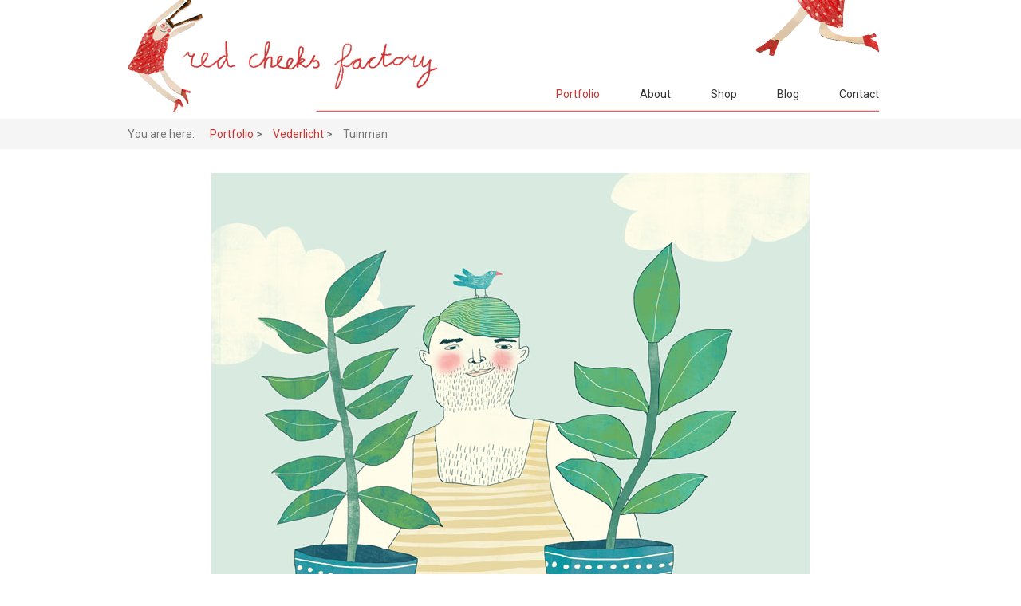

--- FILE ---
content_type: text/html; charset=utf-8
request_url: https://redcheeksfactory.com/portfolio-red-cheeks-factory/vederlicht/tuinman
body_size: 68651
content:
<!DOCTYPE html>
<!--[if IE 8]>
<html class="no-js lt-ie9" lang="en" >
<![endif]-->
<!--[if gt IE 8]><!-->
<html class="no-js" lang="en" >
<!--<![endif]-->
<head>
	<meta charset="utf-8">
	<meta name="viewport" content="width=device-width, initial-scale=1.0">
		<script src="/templates/redcheeksfactory/js/jquery.min.js" type="text/javascript"></script>
	<script src="/templates/redcheeksfactory/js/jquery-noconflict.js" type="text/javascript"></script>
	<script src="/templates/redcheeksfactory/js/jquery-migrate.min.js" type="text/javascript"></script>
		<link rel="stylesheet" href="/templates/redcheeksfactory/css/bootstrap.min.css" type="text/css" media="screen" />
	<link rel="stylesheet" href="/templates/redcheeksfactory/css/settings.css" type="text/css" media="screen" />
	<link rel="stylesheet" href="/templates/redcheeksfactory/css/prettify.css" type="text/css" media="screen" />
	<link rel="stylesheet" href="/templates/redcheeksfactory/js/fancybox/jquery.fancybox.css" type="text/css" media="screen" />
	<link rel="stylesheet" href="/templates/redcheeksfactory/js/fancybox/helpers/jquery.fancybox-thumbs.css?v=1.0.2" type="text/css" media="screen" />
	<link rel="stylesheet" href="/templates/redcheeksfactory/css/style.css" type="text/css" media="screen" />
	<link rel="stylesheet" href="/templates/redcheeksfactory/css/j-backbone.css" type="text/css" media="screen" />
		<link rel="stylesheet" href="/templates/redcheeksfactory/css/font-awesome.min.css">
		<link href='https://fonts.googleapis.com/css?family=Roboto:400,400italic,500,500italic,700italic,700,900,900italic,300italic,300,100italic,100' rel='stylesheet' type='text/css'>
	<link href='https://fonts.googleapis.com/css?family=Roboto+Condensed:300italic,400italic,700italic,400,700,300' rel='stylesheet' type='text/css'>
	<link href='https://fonts.googleapis.com/css?family=Roboto+Slab:400,700,300,100' rel='stylesheet' type='text/css'>
	<link rel="stylesheet" href="/templates/redcheeksfactory/fonts/fontello.css" type="text/css" media="screen" />
	<link rel="stylesheet" href="/templates/redcheeksfactory/fonts/budicons.css" type="text/css" media="screen" />
	<!--[if lt IE 9]>
		<script src="/templates/redcheeksfactory/js/html5shiv.js" type="text/javascript"></script>
		<script src="/templates/redcheeksfactory/js/respond.min.js" type="text/javascript"></script>
	<![endif]-->
	<base href="https://redcheeksfactory.com/portfolio-red-cheeks-factory/vederlicht/tuinman" />
	<meta http-equiv="content-type" content="text/html; charset=utf-8" />
	<meta name="author" content="Nelleke" />
	<meta name="generator" content="Joomla 3.1 - Joostrap 3.0 with Bootstrap 3" />
	<title>Red Cheeks Factory - Tuinman</title>
	<link href="/templates/redcheeksfactory/favicon.ico" rel="shortcut icon" type="image/vnd.microsoft.icon" />
	<link href="/plugins/system/jce/css/content.css?badb4208be409b1335b815dde676300e" rel="stylesheet" type="text/css" />
	<link href="https://cdnjs.cloudflare.com/ajax/libs/uikit/2.23.0/css/uikit.min.css" rel="stylesheet" type="text/css" />
	<style type="text/css">

	.logo { margin-top:0px; margin-bottom:0px; }
.mod-articles-category-title img.active
				{
				border: 1px solid red;
		        }
		.mod-articles-category-title img
				{
				margin-bottom: 10px;
		        }
	</style>
	<script src="/media/system/js/caption.js?f1e05ee52f275dc5f29078a69ed31f7b" type="text/javascript"></script>
	<script src="https://cdnjs.cloudflare.com/ajax/libs/uikit/2.23.0/js/uikit.min.js" type="text/javascript"></script>
	<script type="text/javascript">
jQuery(function($){ initTooltips(); $("body").on("subform-row-add", initTooltips); function initTooltips (event, container) { container = container || document;$(container).find(".hasTooltip").tooltip({"html": true,"container": "body"});} });jQuery(window).on('load',  function() {
				new JCaption('img.caption');
			});
	</script>

	<link rel="stylesheet" href="/templates/redcheeksfactory/css/jquery.mmenu.all.css">
	<script src="/templates/redcheeksfactory/js/jquery.mmenu.min.all.js" type="text/javascript"></script>
		<link rel="stylesheet" href="/templates/redcheeksfactory/css/custom.css" type="text/css" media="screen" />
		
</head>
<body>
<body class="  parentid-3 tuinman view-article  itemid-793 loggedout  no-rtl">
<div class="body-wrapper">
	<!--
  <div class="navbar">
    <div class="navbar-header">
      <div class="container">
        <div class="basic-wrapper"> 
	        <div class="navbar-brand"><a href="/" class="navbar-brand"> </a></div>
        </div>
	      <a href="#sidebar">
					<div type="button" class="navbar-toggle visible-xs">
						<i class='icon-menu-1'></i>
							Menu
					</div>
				</a>
		    <nav class="collapse navbar-collapse pull-right" id="sidebar">
		      		    </nav>
      </div>
    </div>
  </div>
	-->
      <div class="light-wrapper strapline">

	  <div class="container inner visible-xs">
		  <div id="hamburger">

			  <a href="#sidebar">
				  <div type="button" class="navbar-toggle">
					  <i class='icon-menu-1'></i>
					  Menu
				  </div>
			  </a>
		  </div>
		  <div class="custom">
		    <p><img alt="banner1" src="/images/redcheekstemplate/banner1m.gif" /></p>
		  </div>
	  </div>


	    <div class="container inner hidden-xs">
			    <ul class="nav menu mod-list" id="hoofdmenu">
<li class="item-7"><a href="/contact" >Contact</a></li><li class="item-5"><a href="http://blog.redcheeksfactory.com" target="_blank" rel="noopener noreferrer">Blog</a></li><li class="item-169"><a href="http://shop.redcheeksfactory.com" target="_blank" rel="noopener noreferrer">Shop</a></li><li class="item-4"><a href="/about" >About</a></li><li class="item-3 default active parent"><a href="/" >Portfolio</a></li></ul>

<div class="custom"  >
	<p><img src="/images/redcheekstemplate/banner1a.gif" alt="banner1" /></p></div>

	    </div>
  </div>
      <div class="light-wrapper top">
	  <div class="container">
			<ul itemscope itemtype="http://schema.org/BreadcrumbList" class="breadcrumb">
			<li class="active">
			You are here: &#160;
		</li>
	
				<li itemprop="itemListElement" itemscope itemtype="http://schema.org/ListItem">
									<a itemprop="item" href="/" class="pathway">
						<span itemprop="name">
							Portfolio						</span>
					</a>
				
									<span class="divider">
						  &gt;					</span>
								<meta itemprop="position" content="1">
			</li>
					<li itemprop="itemListElement" itemscope itemtype="http://schema.org/ListItem">
									<a itemprop="item" href="/portfolio-red-cheeks-factory/vederlicht" class="pathway">
						<span itemprop="name">
							Vederlicht						</span>
					</a>
				
									<span class="divider">
						  &gt;					</span>
								<meta itemprop="position" content="2">
			</li>
					<li itemprop="itemListElement" itemscope itemtype="http://schema.org/ListItem" class="active">
				<span itemprop="name">
					Tuinman				</span>
				<meta itemprop="position" content="3">
			</li>
		</ul>

	  </div>
  </div>
  
  <div class="container inner">
  	<div class="row">
		  		  		  
				<div class="col-md-12">

								<div id="system-message-container">
	</div>

								<div class="item-page" itemscope itemtype="http://schema.org/Article">
	<meta itemprop="inLanguage" content="en-GB" />

	
		
						
	
	
		
								<div itemprop="articleBody">
		
<p><img src="/images/Portfolio/Vederlicht/Tuiniman.jpg" alt="Tuiniman Illustratie voor het boek Vederlicht door Geert De Kockere en Nelleke Verhoeff" title=" Illustratie voor het boek Vederlicht door Geert De Kockere en Nelleke Verhoeff" height="750" width="750" /></p>
<p>&nbsp;</p>
<p style="text-align: center;">In de tuin gewerkt.<br />Ik heb nu spieren die ik<br />voordien nog niet had.</p>
<p style="text-align: center;">&nbsp;</p>
<p style="text-align: center;">Uit het boek <a href="/portfolio-red-cheeks-factory/vederlicht/haikuboek-vederlicht" target="_self">Vederlicht</a> van Geert De Kockere en Nelleke Verhoeff</p>	</div>

	
	<ul class="pager pagenav">
	<li class="previous">
		<a class="hasTooltip" title="Vlinders" aria-label="Previous article: Vlinders" href="/portfolio-red-cheeks-factory/vederlicht/vlinders" rel="prev">
			<span class="icon-chevron-left" aria-hidden="true"></span> <span aria-hidden="true">Prev</span>		</a>
	</li>
	<li class="next">
		<a class="hasTooltip" title="Volkstuintjes" aria-label="Next article: Volkstuintjes" href="/portfolio-red-cheeks-factory/vederlicht/volkstuintjes" rel="next">
			<span aria-hidden="true">Next</span> <span class="icon-chevron-right" aria-hidden="true"></span>		</a>
	</li>
</ul>
						</div>

				</div>
		  
						  	</div>
  </div>
    <div class="black-wrapper inner middle">
    <div class="container">
    			<div class="module">

					<div class="module-content">
			<h4>more in this category:</h4>
<div class="category-module uk-grid" data-uk-grid-match>
						<div class="uk-width-1-4 uk-width-medium-1-6" >
				<a class="mod-articles-category-title"
				   href="/portfolio-red-cheeks-factory/vederlicht/haikuboek-vederlicht">
																<img src="/images/Portfolio/Vederlicht/Thumbs_Vederlicht/Thumb_Vederlicht_Cover_2.jpg"
						     alt="haiku boek 'Vederlicht' in samenwerking met auteur Geert De Kockere"
						     title="Vederlicht" class=" " />
									</a>
				
					
					
					
					
					
									<!--p class="mod-articles-category-introtext">
											</p-->
					
				
			</div>
					<div class="uk-width-1-4 uk-width-medium-1-6" >
				<a class="mod-articles-category-title"
				   href="/portfolio-red-cheeks-factory/vederlicht/bloesems">
																<img src="/images/Portfolio/Vederlicht/Thumbs_Vederlicht/Thumb_Bloesems.jpg"
						     alt="Illustratie voor het boek Vederlicht vrouw met bezem veegt bloesems door Nelleke verhoeff"
						     title="Bloesems" class=" " />
									</a>
				
					
					
					
					
					
									<!--p class="mod-articles-category-introtext">
											</p-->
					
				
			</div>
					<div class="uk-width-1-4 uk-width-medium-1-6" >
				<a class="mod-articles-category-title"
				   href="/portfolio-red-cheeks-factory/vederlicht/giechel-meisjes">
																<img src="/images/Portfolio/Vederlicht/Thumbs_Vederlicht/Thumb_Giechel_Meisjes.jpg"
						     alt="Illustratie voor het boek Vederlicht, drie giegelende meisjes door Nelleke verhoeff"
						     title="Giechel meisjes" class=" " />
									</a>
				
					
					
					
					
					
									<!--p class="mod-articles-category-introtext">
											</p-->
					
				
			</div>
					<div class="uk-width-1-4 uk-width-medium-1-6" >
				<a class="mod-articles-category-title"
				   href="/portfolio-red-cheeks-factory/vederlicht/cipres">
																<img src="/images/Portfolio/Vederlicht/Thumbs_Vederlicht/Thumb_Cipres.jpg"
						     alt="Illustratie voor het boek Vederlicht.vrouw, klimop en cipres  door Nelleke verhoeff"
						     title="Cipres" class=" " />
									</a>
				
					
					
					
					
					
									<!--p class="mod-articles-category-introtext">
											</p-->
					
				
			</div>
					<div class="uk-width-1-4 uk-width-medium-1-6" >
				<a class="mod-articles-category-title"
				   href="/portfolio-red-cheeks-factory/vederlicht/ga-nu-maar">
																<img src="/images/Portfolio/Vederlicht/Thumbs_Vederlicht/Thumb_Ga_Nu_Maar.jpg"
						     alt="Illustratie voor het boek Vederlicht Wandelende vrouw met berk door Nelleke verhoeff"
						     title="Ga nu maar" class=" " />
									</a>
				
					
					
					
					
					
									<!--p class="mod-articles-category-introtext">
											</p-->
					
				
			</div>
					<div class="uk-width-1-4 uk-width-medium-1-6" >
				<a class="mod-articles-category-title"
				   href="/portfolio-red-cheeks-factory/vederlicht/wolkjes">
																<img src="/images/Portfolio/Vederlicht/Thumbs_Vederlicht/Thumb_Wolkjes.jpg"
						     alt="Illustratie voor het boek Vederlicht mannen in de winterkou door Nelleke verhoeff"
						     title="Wolkjes" class=" " />
									</a>
				
					
					
					
					
					
									<!--p class="mod-articles-category-introtext">
											</p-->
					
				
			</div>
					<div class="uk-width-1-4 uk-width-medium-1-6" >
				<a class="mod-articles-category-title"
				   href="/portfolio-red-cheeks-factory/vederlicht/parasol">
																<img src="/images/Portfolio/Vederlicht/Thumbs_Vederlicht/Thumb_Parasol.jpg"
						     alt="Illustratie voor het boek Vederlicht vrouw met parasol, een zomer prent  door Nelleke verhoeff"
						     title="Parasol" class=" " />
									</a>
				
					
					
					
					
					
									<!--p class="mod-articles-category-introtext">
											</p-->
					
				
			</div>
					<div class="uk-width-1-4 uk-width-medium-1-6" >
				<a class="mod-articles-category-title"
				   href="/portfolio-red-cheeks-factory/vederlicht/duiven">
																<img src="/images/Portfolio/Vederlicht/Thumbs_Vederlicht/Thumb_Duiven.jpg"
						     alt="Illustratie voor het boek Vederlicht Man met duiven  door Nelleke verhoeff"
						     title="Duiven" class=" " />
									</a>
				
					
					
					
					
					
									<!--p class="mod-articles-category-introtext">
											</p-->
					
				
			</div>
					<div class="uk-width-1-4 uk-width-medium-1-6" >
				<a class="mod-articles-category-title"
				   href="/portfolio-red-cheeks-factory/vederlicht/vlinders">
																<img src="/images/Portfolio/Vederlicht/Thumbs_Vederlicht/Thumb_Vlinders.jpg"
						     alt="Illustratie voor het boek Vederlicht vrouw op stoel met vlinders door Nelleke verhoeff"
						     title="Vlinders" class=" " />
									</a>
				
					
					
					
					
					
									<!--p class="mod-articles-category-introtext">
											</p-->
					
				
			</div>
					<div class="uk-width-1-4 uk-width-medium-1-6" >
				<a class="mod-articles-category-title"
				   href="/portfolio-red-cheeks-factory/vederlicht/tuinman">
																<img src="/images/Portfolio/Vederlicht/Thumbs_Vederlicht/Thumb_Tuiniman.jpg"
						     alt="Illustratie voor het boek Vederlicht Man met twee grote planten  door Nelleke verhoeff"
						     title="Tuinman" class=" active" />
									</a>
				
					
					
					
					
					
									<!--p class="mod-articles-category-introtext">
											</p-->
					
				
			</div>
					<div class="uk-width-1-4 uk-width-medium-1-6" >
				<a class="mod-articles-category-title"
				   href="/portfolio-red-cheeks-factory/vederlicht/volkstuintjes">
																<img src="/images/Portfolio/Vederlicht/Thumbs_Vederlicht/Th_Volkstuintje.jpg"
						     alt="Illustratie voor het boek Vederlicht,mannene met bloeiende snorren door Nelleke verhoeff"
						     title="Volkstuintjes" class=" " />
									</a>
				
					
					
					
					
					
									<!--p class="mod-articles-category-introtext">
											</p-->
					
				
			</div>
					<div class="uk-width-1-4 uk-width-medium-1-6" >
				<a class="mod-articles-category-title"
				   href="/portfolio-red-cheeks-factory/vederlicht/moeder">
																<img src="/images/Portfolio/Vederlicht/Thumbs_Vederlicht/Th_Moeder.jpg"
						     alt="Illustratie voor het boek Vederlicht vrouw kijkt uit  het raam net sanseveria  door Nelleke verhoeff"
						     title="Moeder" class=" " />
									</a>
				
					
					
					
					
					
									<!--p class="mod-articles-category-introtext">
											</p-->
					
				
			</div>
					<div class="uk-width-1-4 uk-width-medium-1-6" >
				<a class="mod-articles-category-title"
				   href="/portfolio-red-cheeks-factory/vederlicht/nestje">
																<img src="/images/Portfolio/Vederlicht/Thumbs_Vederlicht/Th_Nestje.jpg"
						     alt="Illustratie voor het boek Vederlicht man met grote snor waarop een vogel zit  door Nelleke verhoeff"
						     title="Nestje" class=" " />
									</a>
				
					
					
					
					
					
									<!--p class="mod-articles-category-introtext">
											</p-->
					
				
			</div>
					<div class="uk-width-1-4 uk-width-medium-1-6" >
				<a class="mod-articles-category-title"
				   href="/portfolio-red-cheeks-factory/vederlicht/leegte">
																<img src="/images/Portfolio/Vederlicht/Thumbs_Vederlicht/Thumb_Leegte.jpg"
						     alt="Illustratie voor het boek Vederlicht  zakenman met boekentas door Nelleke verhoeff"
						     title="Leegte" class=" " />
									</a>
				
					
					
					
					
					
									<!--p class="mod-articles-category-introtext">
											</p-->
					
				
			</div>
					<div class="uk-width-1-4 uk-width-medium-1-6" >
				<a class="mod-articles-category-title"
				   href="/portfolio-red-cheeks-factory/vederlicht/merels">
																<img src="/images/Portfolio/Vederlicht/Thumbs_Vederlicht/Thumb_Merels.jpg"
						     alt="Illustratie voor het boek Vederlicht, van zingende merels door Nelleke verhoeff"
						     title="Merels" class=" " />
									</a>
				
					
					
					
					
					
									<!--p class="mod-articles-category-introtext">
											</p-->
					
				
			</div>
					<div class="uk-width-1-4 uk-width-medium-1-6" >
				<a class="mod-articles-category-title"
				   href="/portfolio-red-cheeks-factory/vederlicht/vader">
																<img src="/images/Portfolio/Vederlicht/Thumbs_Vederlicht/Th_Vader.jpg"
						     alt="Illustratie voor het boek Vederlicht vader aan tafel met krant door Nelleke verhoeff"
						     title="Vader" class=" " />
									</a>
				
					
					
					
					
					
									<!--p class="mod-articles-category-introtext">
											</p-->
					
				
			</div>
					<div class="uk-width-1-4 uk-width-medium-1-6" >
				<a class="mod-articles-category-title"
				   href="/portfolio-red-cheeks-factory/vederlicht/zomer">
																<img src="/images/Portfolio/Vederlicht/Thumbs_Vederlicht/Thumb_Zomer.jpg"
						     alt="Illustratie voor het boek Vederlicht Man ligt lui in hangmat  door Nelleke verhoeff"
						     title="Zomer" class=" " />
									</a>
				
					
					
					
					
					
									<!--p class="mod-articles-category-introtext">
											</p-->
					
				
			</div>
					<div class="uk-width-1-4 uk-width-medium-1-6" >
				<a class="mod-articles-category-title"
				   href="/portfolio-red-cheeks-factory/vederlicht/talking-with-birds">
																<img src="/images/Portfolio/Vederlicht/Thumbs_Vederlicht/Thumb_Talking_with_Birds.jpg"
						     alt="Illustratie voor het boek Vederlicht meisje praat met vogel   door Nelleke verhoeff"
						     title="talking with birds" class=" " />
									</a>
				
					
					
					
					
					
									<!--p class="mod-articles-category-introtext">
											</p-->
					
				
			</div>
					<div class="uk-width-1-4 uk-width-medium-1-6" >
				<a class="mod-articles-category-title"
				   href="/portfolio-red-cheeks-factory/vederlicht/paardenbloemen">
																<img src="/images/Portfolio/Vederlicht/Thumbs_Vederlicht/Thumb_Paardenbloemen.jpg"
						     alt="Illustratie voor het boek Vederlicht paardenbloemen wei met vrouw door Nelleke verhoeff"
						     title="Paardenbloemen" class=" " />
									</a>
				
					
					
					
					
					
									<!--p class="mod-articles-category-introtext">
											</p-->
					
				
			</div>
					<div class="uk-width-1-4 uk-width-medium-1-6" >
				<a class="mod-articles-category-title"
				   href="/portfolio-red-cheeks-factory/vederlicht/bril">
																<img src="/images/Portfolio/Vederlicht/Thumbs_Vederlicht/Thumb_Bril.jpg"
						     alt="Illustratie voor het boek Vederlicht. Lezende vrouw met twee brillen door Nelleke verhoeff"
						     title="Bril" class=" " />
									</a>
				
					
					
					
					
					
									<!--p class="mod-articles-category-introtext">
											</p-->
					
				
			</div>
					<div class="uk-width-1-4 uk-width-medium-1-6" >
				<a class="mod-articles-category-title"
				   href="/portfolio-red-cheeks-factory/vederlicht/met-jou">
																<img src="/images/Portfolio/Vederlicht/Thumbs_Vederlicht/Th_Met_Jou.jpg"
						     alt="Illustratie voor het boek Vederlicht vrouw allen op bank kijkt naar foto van haar en haar man door Nelleke verhoeff"
						     title="Met jou" class=" " />
									</a>
				
					
					
					
					
					
									<!--p class="mod-articles-category-introtext">
											</p-->
					
				
			</div>
					<div class="uk-width-1-4 uk-width-medium-1-6" >
				<a class="mod-articles-category-title"
				   href="/portfolio-red-cheeks-factory/vederlicht/kachel">
																<img src="/images/Portfolio/Vederlicht/Thumbs_Vederlicht/Thumb_Kachel.jpg"
						     alt="Illustratie voor het boek Vederlicht  vrouw zit bij de open haard door Nelleke verhoeff"
						     title="Kachel" class=" " />
									</a>
				
					
					
					
					
					
									<!--p class="mod-articles-category-introtext">
											</p-->
					
				
			</div>
					<div class="uk-width-1-4 uk-width-medium-1-6" >
				<a class="mod-articles-category-title"
				   href="/portfolio-red-cheeks-factory/vederlicht/jubelregen">
																<img src="/images/Portfolio/Vederlicht/Thumbs_Vederlicht/Th_Jubel_Regen.jpg"
						     alt="Illustratie voor het boek Vederlicht dansende vrouw in de jubelende regen  door Nelleke verhoeff"
						     title="Jubelregen" class=" " />
									</a>
				
					
					
					
					
					
									<!--p class="mod-articles-category-introtext">
											</p-->
					
				
			</div>
					<div class="uk-width-1-4 uk-width-medium-1-6" >
				<a class="mod-articles-category-title"
				   href="/portfolio-red-cheeks-factory/vederlicht/treurwilg">
																<img src="/images/Portfolio/Vederlicht/Thumbs_Vederlicht/Thumb_Treurwilg.jpg"
						     alt="Illustratie voor het boek Vederlicht Vrouw met treurwilg en eend  door Nelleke verhoeff"
						     title="Treurwilg" class=" " />
									</a>
				
					
					
					
					
					
									<!--p class="mod-articles-category-introtext">
											</p-->
					
				
			</div>
					<div class="uk-width-1-4 uk-width-medium-1-6" >
				<a class="mod-articles-category-title"
				   href="/portfolio-red-cheeks-factory/vederlicht/gegroefd">
																<img src="/images/Portfolio/Vederlicht/Thumbs_Vederlicht/Thumb_Gegroefd.jpg"
						     alt="Illustratie voor het boek Vederlicht bedroefde man onder gegroefde boom  door Nelleke verhoeff"
						     title="Gegroefd" class=" " />
									</a>
				
					
					
					
					
					
									<!--p class="mod-articles-category-introtext">
											</p-->
					
				
			</div>
					<div class="uk-width-1-4 uk-width-medium-1-6" >
				<a class="mod-articles-category-title"
				   href="/portfolio-red-cheeks-factory/vederlicht/zussen">
																<img src="/images/Portfolio/Vederlicht/Thumbs_Vederlicht/Th_Zussen.jpg"
						     alt="Illustratie voor het boek VederlichtTwee vrouwen, een tweeling arm in arm  door Nelleke verhoeff"
						     title="Zussen" class=" " />
									</a>
				
					
					
					
					
					
									<!--p class="mod-articles-category-introtext">
											</p-->
					
				
			</div>
					<div class="uk-width-1-4 uk-width-medium-1-6" >
				<a class="mod-articles-category-title"
				   href="/portfolio-red-cheeks-factory/vederlicht/dametjes">
																<img src="/images/Portfolio/Vederlicht/Thumbs_Vederlicht/Thumbs_Dametjes.jpg"
						     alt="Illustratie voor het boek Vederlicht Drie dames op een bankje in het park met duiven  door Nelleke verhoeff"
						     title="Dametjes" class=" " />
									</a>
				
					
					
					
					
					
									<!--p class="mod-articles-category-introtext">
											</p-->
					
				
			</div>
					<div class="uk-width-1-4 uk-width-medium-1-6" >
				<a class="mod-articles-category-title"
				   href="/portfolio-red-cheeks-factory/vederlicht/feestje">
																<img src="/images/Portfolio/Vederlicht/Thumbs_Vederlicht/Thumb_Feestje.jpg"
						     alt="Illustratie voor het boek Vederlicht Eenzame man met kat en feestmuts  door Nelleke verhoeff"
						     title="Feestje" class=" " />
									</a>
				
					
					
					
					
					
									<!--p class="mod-articles-category-introtext">
											</p-->
					
				
			</div>
			</div>
			</div>
		</div>
	
    </div>
  </div>
  	  <div class="light-wrapper bottom1">
    <div class="container inner">
			
<div class="custom"  >
	<p><a href="/">&gt; back to portfolio overview</a></p></div>

<div class="custom"  >
	<div id="socialmedia" class="widget">
<div class="title">Also find me on:</div>
<div class="widget-content"><a href="https://www.instagram.com/redcheeksfactory/" target="_blank" id="ninstagram" title="instagram"> <img src="/images/stories/Icons/leeg.gif" alt="" width="22" height="22" align="left" border="0" /></a> <a href="https://www.facebook.com/RedCheeksFactory" target="_blank" id="nfacebook" title="facebook"> <img src="/images/stories/Icons/leeg.gif" alt="" width="22" height="22" align="left" border="0" /></a> <a href="http://www.twitter.com/redcheeksfacts" target="_blank" id="ntwitter" title="twitter"> <img src="/images/stories/Icons/leeg.gif" alt="" width="22" height="22" align="left" border="0" /></a> <a href="http://www.linkedin.com/in/nellekev" target="_blank" id="nlinkedin" title="linkedin"> <img src="/images/stories/Icons/leeg.gif" alt="" width="22" height="22" align="left" border="0" /></a></div>
&nbsp;&nbsp;&nbsp;&nbsp;&nbsp;&nbsp;&nbsp;&nbsp;&nbsp;&nbsp;&nbsp;&nbsp;&nbsp;<a href="/subscribe-to-newsletter">Subscribe to my newsletter</a></div></div>

    </div>
  </div>
        <div class="clear"></div>
    </div>
<div id="sidebar">
					<div id="panel-overview">
						<div style="text-align: center;"><a href="/" class=""></a>&nbsp;&nbsp;&nbsp;&nbsp;&nbsp;<a href="#page" class=""></a></div>
												<div class="mob-menu-above">
									<div class="module _menu">

					<div class="module-content">
			<ul class="nav menu mod-list">
<li class="item-7"><a href="/contact" >Contact</a></li><li class="item-5"><a href="http://blog.redcheeksfactory.com" target="_blank" rel="noopener noreferrer">Blog</a></li><li class="item-169"><a href="http://shop.redcheeksfactory.com" target="_blank" rel="noopener noreferrer">Shop</a></li><li class="item-4"><a href="/about" >About</a></li><li class="item-3 default active deeper parent"><a href="/" >Portfolio</a><ul class="nav-child unstyled small"><li class="item-250 deeper parent"><a href="/portfolio-red-cheeks-factory/haiku-boek-stil-verwateren" >Haiku boek Stil verwateren</a><ul class="nav-child unstyled small"><li class="item-468"><a href="/portfolio-red-cheeks-factory/haiku-boek-stil-verwateren/illustratie-in-the-parc" >in the parc</a></li><li class="item-469"><a href="/portfolio-red-cheeks-factory/haiku-boek-stil-verwateren/illustratie-zomer-in-de-tuin" >zomer in de tuin</a></li><li class="item-470"><a href="/portfolio-red-cheeks-factory/haiku-boek-stil-verwateren/illustratie-on-the-beach" >on the beach</a></li><li class="item-471"><a href="/portfolio-red-cheeks-factory/haiku-boek-stil-verwateren/illustratie-doodgravers" >doodgravers</a></li><li class="item-472"><a href="/portfolio-red-cheeks-factory/haiku-boek-stil-verwateren/illustratie-its-raining-leaves" >its raining leaves</a></li><li class="item-473"><a href="/portfolio-red-cheeks-factory/haiku-boek-stil-verwateren/illustratie-winter" >winter</a></li><li class="item-474"><a href="/portfolio-red-cheeks-factory/haiku-boek-stil-verwateren/illustratie-autumn-comes" >autumn comes</a></li><li class="item-475"><a href="/portfolio-red-cheeks-factory/haiku-boek-stil-verwateren/illustratie-violist-with-bird" >violist with bird</a></li><li class="item-476"><a href="/portfolio-red-cheeks-factory/haiku-boek-stil-verwateren/illustratie-drawing-birds" >drawing birds</a></li><li class="item-477"><a href="/portfolio-red-cheeks-factory/haiku-boek-stil-verwateren/illustratie-wind" >wind</a></li><li class="item-478"><a href="/portfolio-red-cheeks-factory/haiku-boek-stil-verwateren/illustratie-my-favourite-pet" >my favourite pet</a></li><li class="item-479"><a href="/portfolio-red-cheeks-factory/haiku-boek-stil-verwateren/illustratie-make-a-bow" >make a bow </a></li><li class="item-480"><a href="/portfolio-red-cheeks-factory/haiku-boek-stil-verwateren/illustratie-cat-women" >cat women</a></li><li class="item-481"><a href="/portfolio-red-cheeks-factory/haiku-boek-stil-verwateren/illustratie-row-your-boat" >row your boat</a></li><li class="item-482"><a href="/portfolio-red-cheeks-factory/haiku-boek-stil-verwateren/illustratie-memories" >memories</a></li><li class="item-483"><a href="/portfolio-red-cheeks-factory/haiku-boek-stil-verwateren/illustratie-breakfast-twins" >breakfast twins </a></li><li class="item-484"><a href="/portfolio-red-cheeks-factory/haiku-boek-stil-verwateren/illustratie-watermelons" >watermelons</a></li><li class="item-485"><a href="/portfolio-red-cheeks-factory/haiku-boek-stil-verwateren/illustratie-roses" >roses</a></li><li class="item-486"><a href="/portfolio-red-cheeks-factory/haiku-boek-stil-verwateren/illustratie-swing" >swing</a></li><li class="item-487"><a href="/portfolio-red-cheeks-factory/haiku-boek-stil-verwateren/illustratie-my-diary" >my diary</a></li><li class="item-488"><a href="/portfolio-red-cheeks-factory/haiku-boek-stil-verwateren/illustratie-sorrow" >sorrow</a></li><li class="item-489"><a href="/portfolio-red-cheeks-factory/haiku-boek-stil-verwateren/illustratie-vogel-vrienden" >vogel vrienden</a></li><li class="item-490"><a href="/portfolio-red-cheeks-factory/haiku-boek-stil-verwateren/illustratie-fish-eyes" >fish eyes</a></li><li class="item-491"><a href="/portfolio-red-cheeks-factory/haiku-boek-stil-verwateren/illustratie-sea-memories" >sea memories</a></li><li class="item-492"><a href="/portfolio-red-cheeks-factory/haiku-boek-stil-verwateren/illustratie-my-garden" >My garden</a></li><li class="item-493"><a href="/portfolio-red-cheeks-factory/haiku-boek-stil-verwateren/illustratie-vissers" >Vissers</a></li><li class="item-494"><a href="/portfolio-red-cheeks-factory/haiku-boek-stil-verwateren/illustratie-its-raining-sunshine" >raining sunshine</a></li><li class="item-495"><a href="/portfolio-red-cheeks-factory/haiku-boek-stil-verwateren/illustratie-tons-of-love" >tons of love</a></li><li class="item-497"><a href="/portfolio-red-cheeks-factory/haiku-boek-stil-verwateren/door-geert-de-kockere-en-nelleke-verhoeff" >stil verwateren</a></li><li class="item-692"><a href="/portfolio-red-cheeks-factory/haiku-boek-stil-verwateren/groei" >groei</a></li></ul></li><li class="item-425 deeper parent"><a href="/portfolio-red-cheeks-factory/haiku-boek-fluitenkruid" >haiku boek Tussen oevers van fluitenkruid</a><ul class="nav-child unstyled small"><li class="item-498"><a href="/portfolio-red-cheeks-factory/haiku-boek-fluitenkruid/illustratie-tussen-oevers-van-fluitenkruid" >Fluitenkruid </a></li><li class="item-499"><a href="/portfolio-red-cheeks-factory/haiku-boek-fluitenkruid/cover-tussen-oevers-van-fluitenkruid" >Fluitenkruid cover</a></li><li class="item-500"><a href="/portfolio-red-cheeks-factory/haiku-boek-fluitenkruid/koele-minnaar-illustratie-tussen-oevers-van-fluitenkruid" >Koele minnaar</a></li><li class="item-501"><a href="/portfolio-red-cheeks-factory/haiku-boek-fluitenkruid/bladerregen-illustratie-tussen-oevers-van-fluitenkruid" >Bladerregen</a></li><li class="item-502"><a href="/portfolio-red-cheeks-factory/haiku-boek-fluitenkruid/schouderstand-illustratie-tussen-oevers-van-fluitenkruid" >Schouderstand</a></li><li class="item-503"><a href="/portfolio-red-cheeks-factory/haiku-boek-fluitenkruid/wachten-illustratie-tussen-oevers-van-fluitenkruid" >Wachten</a></li><li class="item-504"><a href="/portfolio-red-cheeks-factory/haiku-boek-fluitenkruid/oudjes-illustratie-tussen-oevers-van-fluitenkruid" >Oudjes</a></li><li class="item-505"><a href="/portfolio-red-cheeks-factory/haiku-boek-fluitenkruid/bloesems-illustratie-voor-tussen-oevers-van-fluitenkruid" >Bloesems</a></li><li class="item-506"><a href="/portfolio-red-cheeks-factory/haiku-boek-fluitenkruid/zomer-wasgoed-illustratie-tussen-oevers-van-fluitenkruid" >Zomer wasgoed</a></li><li class="item-507"><a href="/portfolio-red-cheeks-factory/haiku-boek-fluitenkruid/nayuristen-stel-illustratie-tussen-oevers-van-fluitenkruid" >Naturisten stel</a></li><li class="item-508"><a href="/portfolio-red-cheeks-factory/haiku-boek-fluitenkruid/tweeling-illustratie-tussen-oevers-van-fluitenkruid" >Tweeling</a></li><li class="item-509"><a href="/portfolio-red-cheeks-factory/haiku-boek-fluitenkruid/sneeuwpret-illustratie-tussen-oevers-van-fluitenkruid" >Sneeuwpret</a></li><li class="item-510"><a href="/portfolio-red-cheeks-factory/haiku-boek-fluitenkruid/puinguins-illustratie-tussen-oevers-van-fluitenkruid" >Puinguins</a></li><li class="item-511"><a href="/portfolio-red-cheeks-factory/haiku-boek-fluitenkruid/grootmoeders-kopje-illustratie-tussen-oevers-van-fluitenkruid" >Grootmoeders kopje</a></li><li class="item-512"><a href="/portfolio-red-cheeks-factory/haiku-boek-fluitenkruid/geur-van-zomer-illustratie-tussen-oevers-van-fluitenkruid" >Geur van zomer</a></li><li class="item-513"><a href="/portfolio-red-cheeks-factory/haiku-boek-fluitenkruid/moeder-illustratie-tussen-oevers-van-fluitenkruid" >Vrouw met armen</a></li><li class="item-514"><a href="/portfolio-red-cheeks-factory/haiku-boek-fluitenkruid/alleen-met-twee-illustratie-tussen-oevers-van-fluitenkruid" >Alleen met twee</a></li><li class="item-515"><a href="/portfolio-red-cheeks-factory/haiku-boek-fluitenkruid/herder-illustratie-tussen-oevers-van-fluitenkruid" >Herder</a></li><li class="item-516"><a href="/portfolio-red-cheeks-factory/haiku-boek-fluitenkruid/weegschaal-illustratie-voor-e-book-tussen-oevers-van-fluitenkruid" >Weegschaal</a></li><li class="item-517"><a href="/portfolio-red-cheeks-factory/haiku-boek-fluitenkruid/najaarswind-illustratie-tussen-oevers-van-fluitenkruid" >Najaarswind</a></li><li class="item-518"><a href="/portfolio-red-cheeks-factory/haiku-boek-fluitenkruid/haas-in-het-veld-illustratie-tussen-oevers-van-fluitenkruid" >Haas in het veld</a></li><li class="item-519"><a href="/portfolio-red-cheeks-factory/haiku-boek-fluitenkruid/meisje-aan-zee-illustratie-tussen-oevers-van-fluitenkruid" >Met beide voeten</a></li><li class="item-520"><a href="/portfolio-red-cheeks-factory/haiku-boek-fluitenkruid/eend-boven-rietkraag-illustratie-voor-e-book-tussen-oevers-van-fluitenkruid" >eend boven rietkraag</a></li><li class="item-521"><a href="/portfolio-red-cheeks-factory/haiku-boek-fluitenkruid/wens-illustratie-tussen-oevers-van-fluitenkruid" >wens</a></li></ul></li><li class="item-426 deeper parent"><a href="/portfolio-red-cheeks-factory/childrens-illustration" >Children's illustration</a><ul class="nav-child unstyled small"><li class="item-522"><a href="/portfolio-red-cheeks-factory/childrens-illustration/animals" >Animals</a></li><li class="item-524"><a href="/portfolio-red-cheeks-factory/childrens-illustration/red-cheeks" >Red cheeks</a></li><li class="item-525"><a href="/portfolio-red-cheeks-factory/childrens-illustration/royal-twins" >Royal twins</a></li><li class="item-526"><a href="/portfolio-red-cheeks-factory/childrens-illustration/the-fox-and-the-crow" >The fox and the crow</a></li><li class="item-527"><a href="/portfolio-red-cheeks-factory/childrens-illustration/hello-princess" >Hello princess</a></li><li class="item-528"><a href="/portfolio-red-cheeks-factory/childrens-illustration/ahoy-sailor" >Ahoy sailor</a></li><li class="item-529"><a href="/portfolio-red-cheeks-factory/childrens-illustration/surprise" >Surprise</a></li><li class="item-530"><a href="/portfolio-red-cheeks-factory/childrens-illustration/fly-me-to-the-moon" >Fly me to the moon</a></li><li class="item-531"><a href="/portfolio-red-cheeks-factory/childrens-illustration/mobile-clowns" >Mobile clowns</a></li><li class="item-532"><a href="/portfolio-red-cheeks-factory/childrens-illustration/ma-cherie" >Ma cherie</a></li><li class="item-533"><a href="/portfolio-red-cheeks-factory/childrens-illustration/moustache-walker" >Moustache Walker</a></li><li class="item-534"><a href="/portfolio-red-cheeks-factory/childrens-illustration/la-nage" >La nage</a></li><li class="item-535"><a href="/portfolio-red-cheeks-factory/childrens-illustration/the-emperors-new-clothes" >The emperor's new clothes</a></li><li class="item-536"><a href="/portfolio-red-cheeks-factory/childrens-illustration/join-the-parade" >Join the parade</a></li><li class="item-537"><a href="/portfolio-red-cheeks-factory/childrens-illustration/blind-mans-buff" >Blind man's buff</a></li><li class="item-538"><a href="/portfolio-red-cheeks-factory/childrens-illustration/mesmerizing" >Mesmerizing</a></li><li class="item-932"><a href="/portfolio-red-cheeks-factory/childrens-illustration/the-owl-and-the-pussycat" >The owl and the pussycat</a></li></ul></li><li class="item-181 deeper parent"><a href="/portfolio-red-cheeks-factory/surface-pattern-design" >surface pattern design</a><ul class="nav-child unstyled small"><li class="item-539"><a href="/portfolio-red-cheeks-factory/surface-pattern-design/cowbear-pattern" >cowbear pattern</a></li><li class="item-540"><a href="/portfolio-red-cheeks-factory/surface-pattern-design/three-little-kittens" >three little kittens</a></li><li class="item-557"><a href="/portfolio-red-cheeks-factory/surface-pattern-design/flowers-pattern" >flowers pattern</a></li><li class="item-558"><a href="/portfolio-red-cheeks-factory/surface-pattern-design/its-raining-umbrellas" >It's raining umbrellas</a></li><li class="item-559"><a href="/portfolio-red-cheeks-factory/surface-pattern-design/cats-and-umbrellas-pattern" >cats and umbrellas</a></li><li class="item-560"><a href="/portfolio-red-cheeks-factory/surface-pattern-design/umbrella-mix" >umbrella mix</a></li><li class="item-561"><a href="/portfolio-red-cheeks-factory/surface-pattern-design/vintage-kitchen-party-pattern" >a mad tea party</a></li><li class="item-562"><a href="/portfolio-red-cheeks-factory/surface-pattern-design/marching-band-parade" >Parade </a></li><li class="item-563"><a href="/portfolio-red-cheeks-factory/surface-pattern-design/birds-and-feathers-pattern" >birds and feathers</a></li><li class="item-564"><a href="/portfolio-red-cheeks-factory/surface-pattern-design/dots-and-shapes" >dots and shapes</a></li><li class="item-565"><a href="/portfolio-red-cheeks-factory/surface-pattern-design/girls-with-pearls-pattern" >girls with pearls</a></li><li class="item-566"><a href="/portfolio-red-cheeks-factory/surface-pattern-design/retro-geometric-pattern" >summer diamonds</a></li><li class="item-567"><a href="/portfolio-red-cheeks-factory/surface-pattern-design/sunny-summerpattern" >hello sunshine</a></li><li class="item-568"><a href="/portfolio-red-cheeks-factory/surface-pattern-design/blue-tiles-pattern" >the blues</a></li><li class="item-569"><a href="/portfolio-red-cheeks-factory/surface-pattern-design/elephant-patchwork-pattern" >dream big</a></li><li class="item-570"><a href="/portfolio-red-cheeks-factory/surface-pattern-design/herbs-pattern" >herbs pattern</a></li><li class="item-571"><a href="/portfolio-red-cheeks-factory/surface-pattern-design/dancing-rhinos-pattern" >dancing rhinos</a></li><li class="item-572"><a href="/portfolio-red-cheeks-factory/surface-pattern-design/tropical-party-pattern" >tropical party</a></li><li class="item-573"><a href="/portfolio-red-cheeks-factory/surface-pattern-design/octopus-pattern" >octoparty</a></li><li class="item-574"><a href="/portfolio-red-cheeks-factory/surface-pattern-design/happy-houses-pattern" >happy houses</a></li><li class="item-575"><a href="/portfolio-red-cheeks-factory/surface-pattern-design/jelly-party-pattern" >jelly party</a></li><li class="item-576"><a href="/portfolio-red-cheeks-factory/surface-pattern-design/ladybug-pattern" >ladybag</a></li><li class="item-577"><a href="/portfolio-red-cheeks-factory/surface-pattern-design/nerdies-pattern" >Nerdies</a></li><li class="item-578"><a href="/portfolio-red-cheeks-factory/surface-pattern-design/bon-appetit-vintage-kitchen-pattern" >bon appetit</a></li><li class="item-579"><a href="/portfolio-red-cheeks-factory/surface-pattern-design/dancing-feathers" >dancing feathers</a></li></ul></li><li class="item-9 deeper parent"><a href="/portfolio-red-cheeks-factory/wall-art-giclee-prints" >wall art - giclee prints</a><ul class="nav-child unstyled small"><li class="item-467"><a href="/portfolio-red-cheeks-factory/wall-art-giclee-prints/mad-tea-party" >Mad tea party</a></li><li class="item-580"><a href="/portfolio-red-cheeks-factory/wall-art-giclee-prints/talking-with-birds" >Talking with birds</a></li><li class="item-581"><a href="/portfolio-red-cheeks-factory/wall-art-giclee-prints/mister-moustache" >Mister Moustache</a></li><li class="item-582"><a href="/portfolio-red-cheeks-factory/wall-art-giclee-prints/women-wih-cats-illustratie-voor-stil-verwateren" >Women with cats</a></li><li class="item-583"><a href="/portfolio-red-cheeks-factory/wall-art-giclee-prints/singing-mermailds-illustration" >Singing mermaids</a></li><li class="item-584"><a href="/portfolio-red-cheeks-factory/wall-art-giclee-prints/go-with-the-flow" >Go with the flow</a></li><li class="item-585"><a href="/portfolio-red-cheeks-factory/wall-art-giclee-prints/bloom" >Bloom</a></li><li class="item-586"><a href="/portfolio-red-cheeks-factory/wall-art-giclee-prints/be-who-you-are-illustration" >Be who you are</a></li><li class="item-587"><a href="/portfolio-red-cheeks-factory/wall-art-giclee-prints/summer-in-holland" >Summer in Holland</a></li><li class="item-588"><a href="/portfolio-red-cheeks-factory/wall-art-giclee-prints/trio-umbrella" >Trio umbrella</a></li><li class="item-589"><a href="/portfolio-red-cheeks-factory/wall-art-giclee-prints/music-piano-concert-illustration" >In concert</a></li><li class="item-590"><a href="/portfolio-red-cheeks-factory/wall-art-giclee-prints/learn-to-fly" >Learn to fly</a></li><li class="item-591"><a href="/portfolio-red-cheeks-factory/wall-art-giclee-prints/violin-duet" >Ode to the bird</a></li><li class="item-592"><a href="/portfolio-red-cheeks-factory/wall-art-giclee-prints/puzzled-illustration" >Puzzled</a></li><li class="item-593"><a href="/portfolio-red-cheeks-factory/wall-art-giclee-prints/heights-illustration" >heights</a></li><li class="item-594"><a href="/portfolio-red-cheeks-factory/wall-art-giclee-prints/little-red-ridinghood-and-the-seven-wolves" >little red ridinghood and the seven wolves</a></li><li class="item-595"><a href="/portfolio-red-cheeks-factory/wall-art-giclee-prints/lost-angel" >lost</a></li><li class="item-596"><a href="/portfolio-red-cheeks-factory/wall-art-giclee-prints/lonely-illustration" >lonely</a></li></ul></li><li class="item-10 deeper parent"><a href="/portfolio-red-cheeks-factory/illustration" >illustration</a><ul class="nav-child unstyled small"><li class="item-541"><a href="/portfolio-red-cheeks-factory/illustration/yoga-imini-poster" >Yoga mini poster</a></li><li class="item-542"><a href="/portfolio-red-cheeks-factory/illustration/all-kind-of-things-project" >All kind of things </a></li><li class="item-543"><a href="/portfolio-red-cheeks-factory/illustration/poster-design-global-art-gathering" >Poster design</a></li><li class="item-544"><a href="/portfolio-red-cheeks-factory/illustration/marvelous-machos" >Marvelous Machos</a></li><li class="item-545"><a href="/portfolio-red-cheeks-factory/illustration/as-times-go-by" >As times go by</a></li><li class="item-546"><a href="/portfolio-red-cheeks-factory/illustration/wolf-in-holland" >Wolf in Holland</a></li><li class="item-547"><a href="/portfolio-red-cheeks-factory/illustration/time-management-illustration" >Time manager</a></li><li class="item-548"><a href="/portfolio-red-cheeks-factory/illustration/about-social-media" >Tweet tweet</a></li><li class="item-549"><a href="/portfolio-red-cheeks-factory/illustration/breathe-in-breathe-out" >Breathe in , breathe out</a></li><li class="item-550"><a href="/portfolio-red-cheeks-factory/illustration/secret-illustration" >Secret</a></li><li class="item-551"><a href="/portfolio-red-cheeks-factory/illustration/movember-moustache-month" >Movember </a></li><li class="item-552"><a href="/portfolio-red-cheeks-factory/illustration/map-of-rotterdam" >Colorful Rotterdam</a></li><li class="item-553"><a href="/portfolio-red-cheeks-factory/illustration/morran-book-project" >Morran</a></li><li class="item-554"><a href="/portfolio-red-cheeks-factory/illustration/red-nose-brigade" >Red Nose Brigade</a></li><li class="item-555"><a href="/portfolio-red-cheeks-factory/illustration/boundaries" >Boundaries</a></li><li class="item-556"><a href="/portfolio-red-cheeks-factory/illustration/digital-nomads" >Digital nomads</a></li><li class="item-693"><a href="/portfolio-red-cheeks-factory/illustration/blind-date" >Blind date</a></li><li class="item-694"><a href="/portfolio-red-cheeks-factory/illustration/autumn-leaves" >Autumn leaves</a></li><li class="item-814"><a href="/portfolio-red-cheeks-factory/illustration/plus-magazine" >Plus Magazine </a></li><li class="item-938"><a href="/portfolio-red-cheeks-factory/illustration/pulptuur-poster-design" >Pulptuur poster design </a></li></ul></li><li class="item-218 deeper parent"><a href="/portfolio-red-cheeks-factory/sketchbook" >sketchbook</a><ul class="nav-child unstyled small"><li class="item-597"><a href="/portfolio-red-cheeks-factory/sketchbook/bingo-faces" >Bingo faces</a></li><li class="item-598"><a href="/portfolio-red-cheeks-factory/sketchbook/queen-beatrix" >Queen Beatrix</a></li><li class="item-599"><a href="/portfolio-red-cheeks-factory/sketchbook/polar-bears-studies" >Polar bears studies </a></li><li class="item-600"><a href="/portfolio-red-cheeks-factory/sketchbook/twins-sketches" >Twins sketches</a></li><li class="item-601"><a href="/portfolio-red-cheeks-factory/sketchbook/face-gallery-1" >Face gallery 1</a></li><li class="item-602"><a href="/portfolio-red-cheeks-factory/sketchbook/maribous" >Maribou studies</a></li><li class="item-603"><a href="/portfolio-red-cheeks-factory/sketchbook/animal-studies-sketchbook" >Animal studies</a></li><li class="item-604"><a href="/portfolio-red-cheeks-factory/sketchbook/goats-and-emotion" >Goats and emotion</a></li><li class="item-605"><a href="/portfolio-red-cheeks-factory/sketchbook/red-nose-parade" >Red nose parade</a></li><li class="item-606"><a href="/portfolio-red-cheeks-factory/sketchbook/moustache-experiments" >Moustache experiments</a></li><li class="item-686"><a href="/portfolio-red-cheeks-factory/sketchbook/face-gallery-2" >Face Gallery 2</a></li><li class="item-687"><a href="/portfolio-red-cheeks-factory/sketchbook/paljassen" >Paljassen</a></li><li class="item-813"><a href="/portfolio-red-cheeks-factory/sketchbook/imagine-john-lennon" >Imagine - John Lennon</a></li></ul></li><li class="item-445 deeper parent"><a href="/portfolio-red-cheeks-factory/animal-characters" >Animal characters</a><ul class="nav-child unstyled small"><li class="item-463"><a href="/portfolio-red-cheeks-factory/animal-characters/100-days-of-animal-character-project" >100 days of animals</a></li><li class="item-464"><a href="/portfolio-red-cheeks-factory/animal-characters/thomas-tapir-animal-character" >Thomas Tapir</a></li><li class="item-465"><a href="/portfolio-red-cheeks-factory/animal-characters/sue-swan-animal-character" >Sue Swan</a></li><li class="item-710"><a href="/portfolio-red-cheeks-factory/animal-characters/puck-polarbear-animal-character" >Puck Polarbear</a></li><li class="item-711"><a href="/portfolio-red-cheeks-factory/animal-characters/lola-ladybird-animal-character" >Lola Ladybird</a></li><li class="item-712"><a href="/portfolio-red-cheeks-factory/animal-characters/priscilla-party-pig-animal-character" >Priscilla Party Pig</a></li><li class="item-713"><a href="/portfolio-red-cheeks-factory/animal-characters/heidi-hare-animal-character" >Heidi Hare</a></li><li class="item-714"><a href="/portfolio-red-cheeks-factory/animal-characters/eli-elephant-animal-character" >Eli Elephant</a></li><li class="item-715"><a href="/portfolio-red-cheeks-factory/animal-characters/donna-deer-animal-character" >Donna Deer</a></li><li class="item-716"><a href="/portfolio-red-cheeks-factory/animal-characters/cecilia-chicken-animal-character-2" >Cecilia Chicken</a></li><li class="item-717"><a href="/portfolio-red-cheeks-factory/animal-characters/catherina-cat-animal-character" >Catherina Cat</a></li><li class="item-718"><a href="/portfolio-red-cheeks-factory/animal-characters/boris-boxer-animal-character" >Boris Boxer</a></li><li class="item-719"><a href="/portfolio-red-cheeks-factory/animal-characters/stanley-spider-animal-character" >Stanley Spider</a></li><li class="item-720"><a href="/portfolio-red-cheeks-factory/animal-characters/wally-walrus-animal-character" >Wally Walrus</a></li><li class="item-721"><a href="/portfolio-red-cheeks-factory/animal-characters/toby-teckel-animal-character" >Toby Teckel</a></li><li class="item-722"><a href="/portfolio-red-cheeks-factory/animal-characters/pim-penguin-animal-character" >Pim Penguin</a></li><li class="item-723"><a href="/portfolio-red-cheeks-factory/animal-characters/max-mouse-animal-character" >Max Mouse</a></li><li class="item-724"><a href="/portfolio-red-cheeks-factory/animal-characters/mario-mole-animal-character" >Mario Mole</a></li><li class="item-725"><a href="/portfolio-red-cheeks-factory/animal-characters/lars-lion-animal-character" >Lars Lion</a></li><li class="item-726"><a href="/portfolio-red-cheeks-factory/animal-characters/gina-giraffe-animal-character" >Gina Giraffe</a></li><li class="item-727"><a href="/portfolio-red-cheeks-factory/animal-characters/felix-fox-animal-character" >Felix Fox</a></li><li class="item-728"><a href="/portfolio-red-cheeks-factory/animal-characters/charlie-cheetah-animal-character" >Charlie Cheetah</a></li><li class="item-729"><a href="/portfolio-red-cheeks-factory/animal-characters/annie-alligator-animal-character" >Annie Alligator</a></li><li class="item-730"><a href="/portfolio-red-cheeks-factory/animal-characters/otto-octopus-animal-character" >Otto Octopus</a></li></ul></li><li class="item-27 deeper parent"><a href="/portfolio-red-cheeks-factory/face-a-day-project" >face a day project</a><ul class="nav-child unstyled small"><li class="item-607"><a href="/portfolio-red-cheeks-factory/face-a-day-project/dream-your-day" >dream your day</a></li><li class="item-608"><a href="/portfolio-red-cheeks-factory/face-a-day-project/lady-in-pink" >lady in pink</a></li><li class="item-609"><a href="/portfolio-red-cheeks-factory/face-a-day-project/never-ending-tears" >never ending tears</a></li><li class="item-610"><a href="/portfolio-red-cheeks-factory/face-a-day-project/ahoy" >ahoy</a></li><li class="item-611"><a href="/portfolio-red-cheeks-factory/face-a-day-project/read-me" >read me</a></li><li class="item-613"><a href="/portfolio-red-cheeks-factory/face-a-day-project/cheers" >cheers</a></li><li class="item-614"><a href="/portfolio-red-cheeks-factory/face-a-day-project/lady-in-orange" >lady in orange</a></li><li class="item-615"><a href="/portfolio-red-cheeks-factory/face-a-day-project/dark-clouds" >dark clouds</a></li><li class="item-616"><a href="/portfolio-red-cheeks-factory/face-a-day-project/in-the-cafe" >in the cafe</a></li><li class="item-617"><a href="/portfolio-red-cheeks-factory/face-a-day-project/i-see-i-see" >I see, I see...</a></li><li class="item-618"><a href="/portfolio-red-cheeks-factory/face-a-day-project/count-your-hair" >count your hair</a></li><li class="item-619"><a href="/portfolio-red-cheeks-factory/face-a-day-project/bubble-talk" >bubble talk</a></li><li class="item-620"><a href="/portfolio-red-cheeks-factory/face-a-day-project/face-a-day-project" >a face a day</a></li><li class="item-621"><a href="/portfolio-red-cheeks-factory/face-a-day-project/clown-girl" >broken clown</a></li><li class="item-622"><a href="/portfolio-red-cheeks-factory/face-a-day-project/hair-majesty" >hair majesty</a></li><li class="item-623"><a href="/portfolio-red-cheeks-factory/face-a-day-project/fish-eyes-illustration" >fisheyes</a></li><li class="item-624"><a href="/portfolio-red-cheeks-factory/face-a-day-project/i-brow-you" >I brow you</a></li><li class="item-625"><a href="/portfolio-red-cheeks-factory/face-a-day-project/inspiration-illustration" >swerm of inspiration</a></li><li class="item-626"><a href="/portfolio-red-cheeks-factory/face-a-day-project/chewing-gum-igirl" >chewing gummmm</a></li><li class="item-627"><a href="/portfolio-red-cheeks-factory/face-a-day-project/bookwurm-illustration" >bookwurm</a></li><li class="item-628"><a href="/portfolio-red-cheeks-factory/face-a-day-project/little-red-ridinghood-illustration" >little red ridinghood</a></li><li class="item-629"><a href="/portfolio-red-cheeks-factory/face-a-day-project/looking-for-birds-illustration" >looking for birds</a></li><li class="item-630"><a href="/portfolio-red-cheeks-factory/face-a-day-project/its-raining-man-illustration" >it's raining men</a></li><li class="item-612"><a href="/portfolio-red-cheeks-factory/face-a-day-project/cat-hat" >cat hat</a></li></ul></li><li class="item-439 deeper parent"><a href="/portfolio-red-cheeks-factory/postcard-design" >postcard design</a><ul class="nav-child unstyled small"><li class="item-631"><a href="/portfolio-red-cheeks-factory/postcard-design/christmas-cards-2015" >Christmas cards 2015</a></li><li class="item-632"><a href="/portfolio-red-cheeks-factory/postcard-design/moustache-postcards" >Moustache postcards</a></li><li class="item-633"><a href="/portfolio-red-cheeks-factory/postcard-design/poezie-kaarten" >Poëzie kaarten </a></li><li class="item-634"><a href="/portfolio-red-cheeks-factory/postcard-design/dutch-tea-party" >Dutch tea party</a></li><li class="item-635"><a href="/portfolio-red-cheeks-factory/postcard-design/dutch-tulips" >Dutch tulips </a></li><li class="item-636"><a href="/portfolio-red-cheeks-factory/postcard-design/dutch-hats-houses" >Dutch hats</a></li><li class="item-637"><a href="/portfolio-red-cheeks-factory/postcard-design/circus-bears" >Bear postcards</a></li><li class="item-638"><a href="/portfolio-red-cheeks-factory/postcard-design/happy-holidays-postcard" >Happy holidays</a></li><li class="item-639"><a href="/portfolio-red-cheeks-factory/postcard-design/music-postcard-design" >Music postcards</a></li><li class="item-640"><a href="/portfolio-red-cheeks-factory/postcard-design/inspiration-yoga-postcards" >Inspiration yoga postcards</a></li><li class="item-641"><a href="/portfolio-red-cheeks-factory/postcard-design/birtday-twins" >Birthday twins</a></li><li class="item-642"><a href="/portfolio-red-cheeks-factory/postcard-design/moustache-twins" >Moustache twins</a></li><li class="item-643"><a href="/portfolio-red-cheeks-factory/postcard-design/hurray-it-is-today" >Hurray it is today!</a></li><li class="item-645"><a href="/portfolio-red-cheeks-factory/postcard-design/party-postcards" >Party postcards</a></li><li class="item-644"><a href="/portfolio-red-cheeks-factory/postcard-design/have-a-nice-day" >Have a nice day</a></li></ul></li><li class="item-165 deeper parent"><a href="/portfolio-red-cheeks-factory/the-real-face-book" >the real face book</a><ul class="nav-child unstyled small"><li class="item-646"><a href="/portfolio-red-cheeks-factory/the-real-face-book/launch" >launch</a></li><li class="item-647"><a href="/portfolio-red-cheeks-factory/the-real-face-book/hondsdol" >Hondsdol</a></li><li class="item-648"><a href="/portfolio-red-cheeks-factory/the-real-face-book/kop-puchino" >Kop-puchino</a></li><li class="item-649"><a href="/portfolio-red-cheeks-factory/the-real-face-book/puntneus" >Puntneus</a></li><li class="item-650"><a href="/portfolio-red-cheeks-factory/the-real-face-book/miep" >Miep</a></li><li class="item-651"><a href="/portfolio-red-cheeks-factory/the-real-face-book/roodheidswaanzin" >Roodheidswaanzin</a></li><li class="item-652"><a href="/portfolio-red-cheeks-factory/the-real-face-book/pop-up" >pop up</a></li><li class="item-653"><a href="/portfolio-red-cheeks-factory/the-real-face-book/the-real-face-book" >THE REAL FACE BOOK</a></li><li class="item-654"><a href="/portfolio-red-cheeks-factory/the-real-face-book/birdie-and-nerdie-illustration" >Birdie and Nerdie</a></li><li class="item-655"><a href="/portfolio-red-cheeks-factory/the-real-face-book/listen-illustration" >listen</a></li><li class="item-656"><a href="/portfolio-red-cheeks-factory/the-real-face-book/strong-man-illustration" >Strong man</a></li><li class="item-657"><a href="/portfolio-red-cheeks-factory/the-real-face-book/in-balance" >In balance</a></li><li class="item-658"><a href="/portfolio-red-cheeks-factory/the-real-face-book/chair-illustration" >Chair</a></li><li class="item-659"><a href="/portfolio-red-cheeks-factory/the-real-face-book/vrouw-in-badpak-illustratie" >Op rolletjes</a></li><li class="item-660"><a href="/portfolio-red-cheeks-factory/the-real-face-book/thinking-of-you" >thinking of you</a></li><li class="item-661"><a href="/portfolio-red-cheeks-factory/the-real-face-book/artist-iin-ink" >Artist in Ink</a></li><li class="item-662"><a href="/portfolio-red-cheeks-factory/the-real-face-book/time-illustration" >Tijd om tijd</a></li><li class="item-663"><a href="/portfolio-red-cheeks-factory/the-real-face-book/suikerspin" >Suikerspin</a></li><li class="item-664"><a href="/portfolio-red-cheeks-factory/the-real-face-book/bubblelicous-bubble-illustration" >bubblelicous</a></li></ul></li><li class="item-665 deeper parent"><a href="/portfolio-red-cheeks-factory/dagvers" >Dagvers</a><ul class="nav-child unstyled small"><li class="item-667"><a href="/portfolio-red-cheeks-factory/dagvers/dagvers-illustratie" >dagvers illustratie</a></li><li class="item-666"><a href="/portfolio-red-cheeks-factory/dagvers/en-route" >En route</a></li><li class="item-668"><a href="/portfolio-red-cheeks-factory/dagvers/courage" >Courage</a></li><li class="item-671"><a href="/portfolio-red-cheeks-factory/dagvers/dans-van-traagheid" >Dans van traagheid</a></li><li class="item-672"><a href="/portfolio-red-cheeks-factory/dagvers/enigheid" >Enigheid</a></li><li class="item-673"><a href="/portfolio-red-cheeks-factory/dagvers/grap" >Grap</a></li><li class="item-674"><a href="/portfolio-red-cheeks-factory/dagvers/hondeleven" >Hondeleven</a></li><li class="item-675"><a href="/portfolio-red-cheeks-factory/dagvers/jup" >Jup</a></li><li class="item-676"><a href="/portfolio-red-cheeks-factory/dagvers/koekeloeren" >Koekeloeren</a></li><li class="item-677"><a href="/portfolio-red-cheeks-factory/dagvers/koppig" >Koppig</a></li><li class="item-678"><a href="/portfolio-red-cheeks-factory/dagvers/laatje" >Laatje</a></li><li class="item-679"><a href="/portfolio-red-cheeks-factory/dagvers/pardoes" >Pardoes</a></li><li class="item-680"><a href="/portfolio-red-cheeks-factory/dagvers/sterrenstof" >Sterrenstof</a></li><li class="item-681"><a href="/portfolio-red-cheeks-factory/dagvers/te-huur" >Te huur</a></li><li class="item-682"><a href="/portfolio-red-cheeks-factory/dagvers/verdriet" >Verdriet</a></li><li class="item-683"><a href="/portfolio-red-cheeks-factory/dagvers/vervolmaken" >Vervolmaken</a></li><li class="item-684"><a href="/portfolio-red-cheeks-factory/dagvers/wereld" >Wereld</a></li><li class="item-689"><a href="/portfolio-red-cheeks-factory/dagvers/koffie-tas" >Koffie tas</a></li><li class="item-690"><a href="/portfolio-red-cheeks-factory/dagvers/verleden-tijd" >Verleden tijd</a></li><li class="item-691"><a href="/portfolio-red-cheeks-factory/dagvers/handen" >Handen</a></li></ul></li><li class="item-766 active deeper parent"><a href="/portfolio-red-cheeks-factory/vederlicht" >Vederlicht</a><ul class="nav-child unstyled small"><li class="item-767"><a href="/portfolio-red-cheeks-factory/vederlicht/haikuboek-vederlicht" >Vederlicht</a></li><li class="item-768"><a href="/portfolio-red-cheeks-factory/vederlicht/giechel-meisjes" >Giechel meisjes</a></li><li class="item-769"><a href="/portfolio-red-cheeks-factory/vederlicht/merels" >Merels</a></li><li class="item-770"><a href="/portfolio-red-cheeks-factory/vederlicht/volkstuintjes" >Volkstuintjes</a></li><li class="item-771"><a href="/portfolio-red-cheeks-factory/vederlicht/paardenbloemen" >Paardenbloemen</a></li><li class="item-772"><a href="/portfolio-red-cheeks-factory/vederlicht/vader" >Vader</a></li><li class="item-773"><a href="/portfolio-red-cheeks-factory/vederlicht/wolkjes" >Wolkjes</a></li><li class="item-774"><a href="/portfolio-red-cheeks-factory/vederlicht/vlinders" >Vlinders</a></li><li class="item-775"><a href="/portfolio-red-cheeks-factory/vederlicht/bloesems" >Bloesems</a></li><li class="item-776"><a href="/portfolio-red-cheeks-factory/vederlicht/bril" >Bril</a></li><li class="item-777"><a href="/portfolio-red-cheeks-factory/vederlicht/cipres" >Cipres</a></li><li class="item-778"><a href="/portfolio-red-cheeks-factory/vederlicht/dametjes" >Dametjes</a></li><li class="item-779"><a href="/portfolio-red-cheeks-factory/vederlicht/duiven" >Duiven</a></li><li class="item-780"><a href="/portfolio-red-cheeks-factory/vederlicht/ga-nu-maar" >Ga nu maar</a></li><li class="item-782"><a href="/portfolio-red-cheeks-factory/vederlicht/feestje" >Feestje</a></li><li class="item-783"><a href="/portfolio-red-cheeks-factory/vederlicht/gegroefd" >Gegroefd</a></li><li class="item-784"><a href="/portfolio-red-cheeks-factory/vederlicht/jubelregen" >Jubelregen</a></li><li class="item-785"><a href="/portfolio-red-cheeks-factory/vederlicht/kachel" >Kachel</a></li><li class="item-786"><a href="/portfolio-red-cheeks-factory/vederlicht/leegte" >Leegte</a></li><li class="item-787"><a href="/portfolio-red-cheeks-factory/vederlicht/met-jou" >Met jou</a></li><li class="item-788"><a href="/portfolio-red-cheeks-factory/vederlicht/moeder" >Moeder</a></li><li class="item-789"><a href="/portfolio-red-cheeks-factory/vederlicht/nestje" >Nestje</a></li><li class="item-790"><a href="/portfolio-red-cheeks-factory/vederlicht/parasol" >Parasol</a></li><li class="item-791"><a href="/portfolio-red-cheeks-factory/vederlicht/talking-with-birds" >talking with birds</a></li><li class="item-792"><a href="/portfolio-red-cheeks-factory/vederlicht/treurwilg" >Treurwilg</a></li><li class="item-793 current active"><a href="/portfolio-red-cheeks-factory/vederlicht/tuinman" >Tuinman</a></li><li class="item-794"><a href="/portfolio-red-cheeks-factory/vederlicht/zomer" >Zomer</a></li><li class="item-795"><a href="/portfolio-red-cheeks-factory/vederlicht/zussen" >Zussen</a></li></ul></li><li class="item-796 deeper parent"><a href="/portfolio-red-cheeks-factory/liefden-boek" >Liefden boek</a><ul class="nav-child unstyled small"><li class="item-797"><a href="/portfolio-red-cheeks-factory/liefden-boek/liefden-boek" >Liefden boek</a></li></ul></li><li class="item-798 deeper parent"><a href="/portfolio-red-cheeks-factory/fairy-tales" >Fairy tales</a><ul class="nav-child unstyled small"><li class="item-802"><a href="/portfolio-red-cheeks-factory/fairy-tales/the-princess-and-the-pea" >The princess and the pea</a></li><li class="item-799"><a href="/portfolio-red-cheeks-factory/fairy-tales/the-frog-princess" >The frog princess</a></li><li class="item-801"><a href="/portfolio-red-cheeks-factory/fairy-tales/blondine" >Blondine</a></li><li class="item-803"><a href="/portfolio-red-cheeks-factory/fairy-tales/blondine-the-animals" >Blondine - the animals</a></li><li class="item-805"><a href="/portfolio-red-cheeks-factory/fairy-tales/vaselisa-the-frog-princess" >Vaselisa the frog princess</a></li><li class="item-806"><a href="/portfolio-red-cheeks-factory/fairy-tales/tsarevich-ivan" >Tsarevich Ivan</a></li><li class="item-807"><a href="/portfolio-red-cheeks-factory/fairy-tales/the-princess-and-the-pea-2" >The princess and the pea 2</a></li><li class="item-808"><a href="/portfolio-red-cheeks-factory/fairy-tales/the-princess-and-the-pea-3" >The princess and the pea 3</a></li><li class="item-809"><a href="/portfolio-red-cheeks-factory/fairy-tales/little-red-ridinghood-1" >Little Red Ridinghood 1</a></li><li class="item-810"><a href="/portfolio-red-cheeks-factory/fairy-tales/little-red-ridinghood-2" >Little Red Ridinghood 2</a></li><li class="item-811"><a href="/portfolio-red-cheeks-factory/fairy-tales/little-red-ridinghood-3" >Little Red Ridinghood 3</a></li><li class="item-812"><a href="/portfolio-red-cheeks-factory/fairy-tales/little-red-ridinghood-sketches" >Little Red Ridinghood sketches</a></li><li class="item-815"><a href="/portfolio-red-cheeks-factory/fairy-tales/the-twelve-brothers-2" >The twelve brothers 2</a></li><li class="item-816"><a href="/portfolio-red-cheeks-factory/fairy-tales/the-twelve-brothers-4" >The twelve brothers 4</a></li><li class="item-817"><a href="/portfolio-red-cheeks-factory/fairy-tales/the-twelve-brothers-3" >The twelve brothers 3</a></li><li class="item-818"><a href="/portfolio-red-cheeks-factory/fairy-tales/the-twelve-brothers-1" >The twelve brothers 1</a></li><li class="item-819"><a href="/portfolio-red-cheeks-factory/fairy-tales/the-twelve-brothers" >The twelve brothers </a></li><li class="item-842"><a href="/portfolio-red-cheeks-factory/fairy-tales/cinderella-1" >Cinderella 1</a></li><li class="item-843"><a href="/portfolio-red-cheeks-factory/fairy-tales/cinderella-2" >Cinderella 2</a></li><li class="item-844"><a href="/portfolio-red-cheeks-factory/fairy-tales/cinderella-3" >Cinderella 3</a></li></ul></li><li class="item-926 deeper parent"><a href="/portfolio-red-cheeks-factory/childrens-books" >Children's books</a><ul class="nav-child unstyled small"><li class="item-930"><a href="/portfolio-red-cheeks-factory/childrens-books/no-time" >No time!</a></li><li class="item-927"><a href="/portfolio-red-cheeks-factory/childrens-books/poezie-doeboek" >Poëzie doeboek</a></li><li class="item-929"><a href="/portfolio-red-cheeks-factory/childrens-books/allemaal-theater" >Allemaal theater!</a></li><li class="item-931"><a href="/portfolio-red-cheeks-factory/childrens-books/the-owl-and-the-pussycat" >The owl and the pussycat</a></li></ul></li><li class="item-933 deeper parent"><a href="/portfolio-red-cheeks-factory/boeketjes" >Boeketjes</a><ul class="nav-child unstyled small"><li class="item-934"><a href="/portfolio-red-cheeks-factory/boeketjes/uitrafelen" >Uitrafelen</a></li><li class="item-935"><a href="/portfolio-red-cheeks-factory/boeketjes/hoedendag" >Hoedendag!</a></li><li class="item-936"><a href="/portfolio-red-cheeks-factory/boeketjes/de-bel-gaat" >De bel gaat!</a></li><li class="item-937"><a href="/portfolio-red-cheeks-factory/boeketjes/voor-altijd-jong" >Voor altijd jong</a></li></ul></li></ul></li></ul>
			</div>
		</div>
	
						</div>
																							</div>
</div>
<script type="text/javascript">
	  jQuery(function() {
			jQuery('div#sidebar').mmenu({
				classes		: 'mm-dark',
					position	: 'right',
					header		: true
			});
		});
</script>
<script src="/templates/redcheeksfactory/js/bootstrap.min.js" type="text/javascript"></script>
<script src="/templates/redcheeksfactory/js/twitter-bootstrap-hover-dropdown.min.js" type="text/javascript"></script>
<script src="/templates/redcheeksfactory/js/jquery.fancybox.pack.js" type="text/javascript"></script>
<script src="/templates/redcheeksfactory/js/fancybox/helpers/jquery.fancybox-thumbs.js?v=1.0.2" type="text/javascript"></script>
<script src="/templates/redcheeksfactory/js/fancybox/helpers/jquery.fancybox-media.js?v=1.0.0" type="text/javascript"></script>
<script src="/templates/redcheeksfactory/js/jquery.isotope.min.js" type="text/javascript"></script>
<script src="/templates/redcheeksfactory/js/jquery.easytabs.min.js" type="text/javascript"></script>
<script src="/templates/redcheeksfactory/js/idangerous.swiper-2.1.min.js" type="text/javascript"></script>
<script src="/templates/redcheeksfactory/js/jquery.sticky.js" type="text/javascript"></script>
<script src="/templates/redcheeksfactory/js/prettify.js" type="text/javascript"></script>
<script src="/templates/redcheeksfactory/js/instafeed.min.js" type="text/javascript"></script>
<script src="/templates/redcheeksfactory/js/jquery.dcflickr.1.0.js" type="text/javascript"></script>
<script src="/templates/redcheeksfactory/js/retina.js" type="text/javascript"></script>
<script src="/templates/redcheeksfactory/js/classie.js" type="text/javascript"></script>
<script src="/templates/redcheeksfactory/js/scripts.js" type="text/javascript"></script>
<script src="/templates/redcheeksfactory/js/j-backbone.js" type="text/javascript"></script>
</body>
</html>

--- FILE ---
content_type: text/css
request_url: https://redcheeksfactory.com/templates/redcheeksfactory/css/custom.css
body_size: 10092
content:
body {
    background-color: #fff;
}

/*links*/
a, a:link, a:visited {
    text-decoration:none;
    color: #cb3230; /*rood */
}
a:hover {
    text-decoration:underline;
}


/* Joostrap aangepast */
.light-wrapper.strapline {
    margin-top: 0;
}
.light-wrapper.strapline .container.inner{
    padding: 0;
}
.light-wrapper.top {
    margin-top: 0;
}
.light-wrapper.top .container.inner{
    padding: 0;
}

img {
    max-width: 100%;
    width: auto;
    height: auto;
    vertical-align: middle;
    border: 0;
    -ms-interpolation-mode: bicubic;
}

/* ***** breedte pagina en van artikel ********************* */

.container {
    max-width: 960px;
}

.item-page {
    max-width: 750px;
    margin: 0 auto;
}

    /* ***** top-menu ********************* */

.top {
    background-color: #f5f5f5;
    width: 100%;
}
.strapline {
    background-color: #fff;
    width: 100%;
}
.strapline .container.inner{
    position: relative;
    max-width: 960px;
}
.strapline p {
    margin:0;
    padding:0;
}
.strapline .custom img {
    float: left;
    width: 100%;
    max-width: 960px;
}

.light-wrapper {
    border-bottom: none;
}

#hoofdmenu {
    position: absolute;
    top: 65%;
    right: 1.875%;/*3.54%*/
}
#hoofdmenu ul {
    padding: 0;
    margin: 0;
    list-style:none;
}
#hoofdmenu li {
    padding: 0;
    margin: 0;
    margin-left: 35px;
    float:right;
    position: relative;
    text-align: center;
}

#hoofdmenu a, #submenu a  {
    display: block;
    text-decoration:none;
    color: #333;
}

.nav > li > a {
    padding-right:0;
}

#hamburger {
    position: absolute;
    padding-left: 40px;
    right: 3.54%;
    background-color: white;
}

#hamburger .navbar-toggle{
    margin:0;
    padding-bottom:0;
    padding-top:25%;
}
#hamburger a:hover .navbar-toggle{
    color:#fe4e4c; /*lichter rood*/;
}

.breadcrumb {
    margin-bottom: 0;
    padding-left: 0;
}
.breadcrumb > li + li::before {
    color: #ccc;
    content: " ";
    padding: 0 5px;
}

/**/
#submenu a:link, #hoofdmenu a:visited, #submenu a:link, #submenu a:visited {
    color: #333;
}
#hoofdmenu a:hover, #hoofdmenu li:hover a, #hoofdmenu li.hover a, #submenu a:hover, #submenu li:hover a, #submenu li.hover a {
    color:#cb3230; /*rood*/
}

/*current menu-item  */
/*a.algemeen*/
#hoofdmenu li.active a, #submenu li.active a {/*, #menutop li.active a:link, #menutop li.active a:visited */
    color:#cb3230; /*rood*/
    cursor:default;
}


/*-----------------------------------------------------------------------------------*/
/*	12. OVERLAY
/*-----------------------------------------------------------------------------------*/
figure {
    display: block;
    overflow: hidden;
    position: relative;
    margin-bottom: 30px;
}

figure a .text-overlay {
    opacity: 0;
    height: 100%;
    position: absolute;
    text-decoration: none;
    width: 100%;
    z-index: 100;
    padding: 0px;
    background: #fff;
    background: rgba(255,255,255,0.70);
    -webkit-transition: all 0.4s;
    -moz-transition: all 0.4s;
    -o-transition: all 0.4s;
    transition: all 0.4s;
    color: #cb3230;
}

figure a:hover .text-overlay {
    opacity: 1;
    color: #cb3230;
}

figure a .text-overlay:before {
    content: "";
    display: block;
    position: absolute;
    z-index: -1;
    top: 10px;
    left: 10px;
    /*right: 10px;*/
    bottom: 10px;
    border: medium none;/*border: 1px solid rgba(255,255,255,0.3);*/
}


figure a .text-overlay p {
    margin: 20px;
}
figure a .text-overlay .info {
    text-align: center;
    top: 50%;
    width: 100%;
    left: 0;
    position: absolute;
    margin-top: -11px;
    color: #cb3230;
    font-size: 14px;
    font-weight: normal;
    text-transform: uppercase;
}

figure a, figure a:hover{
    text-decoration: none;
}

figure h3 {
    margin-top: 10px;
}

.icon-overlay a .icn-more {
    opacity: 0;
    filter: progid:DXImageTransform.Microsoft.Alpha(Opacity=0);
    -MS-filter: "progid:DXImageTransform.Microsoft.Alpha(Opacity=0)";
    height: 100%;
    position: absolute;
    text-decoration: none;
    width: 100%;
    z-index: 100;
    background: #cb3230;
    background: rgba(203,50,48,0.80);
    overflow: hidden;
    -webkit-transition: all 0.25s;
    -moz-transition: all 0.25s;
    -o-transition: all 0.25s;
    transition: all 0.25s;
}

.icon-overlay a:hover .icn-more {
    opacity: 1;
    filter: progid:DXImageTransform.Microsoft.Alpha(Opacity=100);
    -MS-filter: "progid:DXImageTransform.Microsoft.Alpha(Opacity=100)";
}

.icon-overlay a .icn-more:before {
    font-family: 'fontello';
    font-style: normal;
    font-weight: normal;
    speak: none;
    display: inline-block;
    text-decoration: inherit;
    position: absolute;
    text-align: center;
    content: '\f517';
    line-height: 1;
    color: #FFF;
    top: 50%;
    left: 50%;
    z-index: 2;
    font-size: 15px;
    top: 50%;
    margin: -8px 0 0 -6px;
    -webkit-transform: translateY(-20px);
    -moz-transform: translateY(-20px);
    -ms-transform: translateY(-20px);
    -o-transform: translateY(-20px);
    transform: translateY(-20px);
    -webkit-transition: -webkit-transform 0.25s ease-in-out;
    -moz-transition: -moz-transform 0.25s ease-in-out;
    -o-transition: -o-transform 0.25s ease-in-out;
    transition: transform 0.25s ease-in-out;
}

.icon-overlay a:hover .icn-more:before {
    -webkit-transform: translateY(0px);
    -moz-transform: translateY(0px);
    -ms-transform: translateY(0px);
    -o-transform: translateY(0px);
    transform: translateY(0px);
}

.icon-overlay a:hover .icn-more:before {
    top: 50%!important
}

/*-----------------------------------------------------------------------------------*/
/*	HEADINGS
/*-----------------------------------------------------------------------------------*/
h1, h2, h3, h4, h5 {
    font-family: 'Roboto', sans-serif;
    font-weight:normal;
}

h1, h2{
    color: #cb3230;
}

h4, h5 {
    font-weight:bold;
}

.uk-h1, h1 {
    font-size: 22px;
    line-height: 30px;
    margin-bottom: 10px;
}

.page-header {
    margin-bottom: 0;
    padding-bottom: 0;
    border-bottom: none;
}

/*-----------------------------------------------------------------------------------*/
/*	Middle-position (for use of "all in this category"); was black background
/*-----------------------------------------------------------------------------------*/
.black-wrapper.middle{
    background-color: #f5f5f5;
    color: #666;
}

.black-wrapper.middle h1, .black-wrapper.middle h2, .black-wrapper.middle h3,
.black-wrapper.middle h4, .black-wrapper.middle h5, .black-wrapper.middle h6 {
    color: #666;
}

.inner.middle {
    padding-top: 10px;
}

/*-----------------------------------------------------------------------------------*/
/*	bottom1-position "back to portfolio"-link. Baground was #f9f9f9
/*-----------------------------------------------------------------------------------*/
.light-wrapper.bottom1 {
    background-color: #fff;
    margin-top: 0;
}

/*-----------------------------------------------------------------------------------*/
/*	14. ISOTOPE PORTFOLIO GRID
/*-----------------------------------------------------------------------------------*/
.full-portfolio .items li figure{
    margin-right: 7.5%;
}

.full-portfolio .items li:last-child figure{
    margin-right: 0;
}

/* social media icoontjes */
#socialmedia.widget {
    margin-top: 25px;
    color:#333;
}

#socialmedia.widget .title {
    margin-bottom: 10px;
    float:left;
}


.widget-content a{
    display: block;
    float: left;
    margin-left: 10px;
}

.widget-content img{
    height: 22px;
    width: 22px;
}

a#ninstagram {background-image: url(/images/stories/Icons/InstagramSprite.jpg);}
a#ninstagram:hover {background-position: 22px 0;}

a#nfacebook {background-image: url(/images/stories/Icons/FacebookSprite.jpg);}
a#nfacebook:hover {background-position: 22px 0;}

a#ntwitter {background-image: url(/images/stories/Icons/TwitterSprite.jpg);}
a#ntwitter:hover {background-position: 22px 0;}

a#nlinkedin {background-image: url(/images/stories/Icons/LinkedInSprite.jpg);}
a#nlinkedin:hover {background-position: 22px 0;}


/* --- nieuwsbrief aanmelden  - plaatje met link dat verwijst naar Acymailing aanmeldpagina --- */
#newslettersubscribe {
    clear: both;
    margin: 0;
    margin-top: 25px;
    padding: 0;
    width: 142px;
    height: 78px;
}

#newslettersubscribe a{
    display: block;
    background-image: url(/images/stories/SubscribeNewsLetterSprite.jpg);
    background-position: 0 0;
    width: 142px;
    height: 78px;
    margin: 0;
    padding: 0;
}

#newslettersubscribe a:hover{
    background-position: 143px 0;
}

body.bannerclass3 #newslettersubscribe{
    margin-top: 200px;
}

/* --- nieuwsbrief aanmelden linker kolom - oorspronkelijke Acymailing-module; niet meer in gebruik per 2013-01-09 --- */
.acymailing_moduleNewsletter {
    float: left;
    border-right: 1px solid #cb3230;
    margin-top: 25px;
    padding: 0;
}

body.bannerclass3 .acymailing_moduleNewsletter{
    margin-top: 200px;
}
.acymailing_moduleNewsletter .acymailing_introtext {
    margin-botom: 0;
    padding-bottom: 0;
}
.acymailing_moduleNewsletter .acymailing_introtext h2{
    color: #cb3230;
    font-size: 16px;
    font-weight: normal;
    margin: 5px 0;
}

.moduletableNewsletterSubs input{
    width: auto;
    margin-right: 10px;
}

.moduletableNewsletterSubs .btn{
    background-color: #cb3230;
    border-radius: 3px;
}

.moduletableNewsletterSubs .btn:hover{
    background-color: #fe4e4c;
}

/* --- Plaatjes bij contactpagina --- */
img.avatar-val {
    margin-bottom: 150px;
    margin-right: 25px;
}
img.avatar-juich {

}